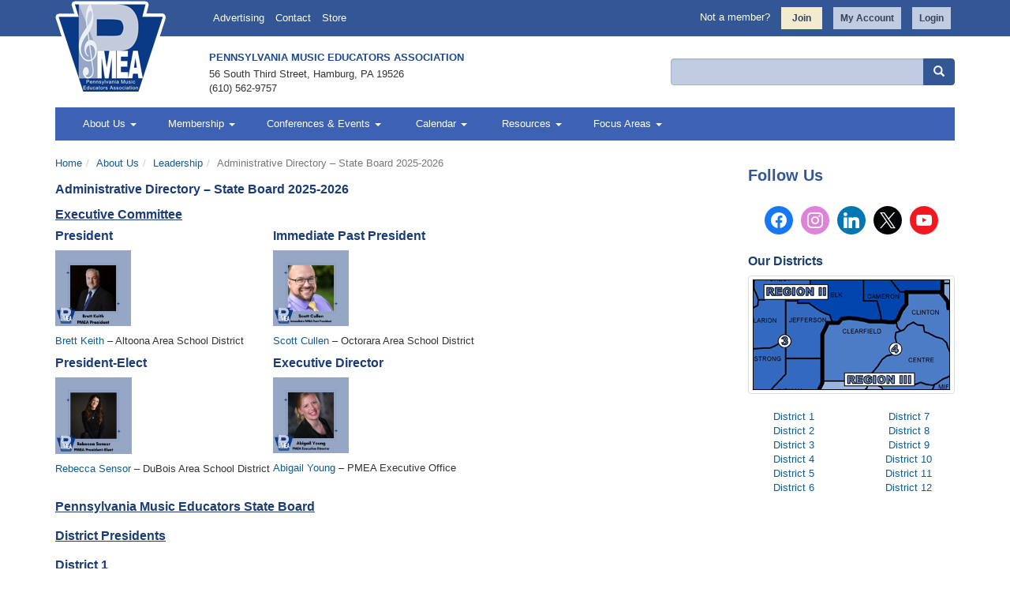

--- FILE ---
content_type: text/html; charset=UTF-8
request_url: https://www.pmea.net/about/leadership/executive-committee-and-state-board/
body_size: 10520
content:

<!DOCTYPE html>
<html lang="en-US">
<head>
	<meta charset="UTF-8">
	<meta name="viewport" content="width=device-width, initial-scale=1">
	<meta http-equiv="X-UA-Compatible" content="IE=edge, chrome=1">
	<!--[if lt IE 9]>
		<script type="text/javascript" src="https://www.pmea.net/wp-content/themes/affinity/js/html5.js"></script>
		<script type="text/javascript" src="https://www.pmea.net/wp-content/themes/affinity/js/respond.js"></script>
	<![endif]-->
	<title>Administrative Directory &#8211; State Board 2025-2026 &#8211; Pennsylvania Music Educators Association</title>
<meta name='robots' content='max-image-preview:large' />
<link rel='dns-prefetch' href='//code.jquery.com' />
<link rel='dns-prefetch' href='//maxcdn.bootstrapcdn.com' />
<link rel='dns-prefetch' href='//www.googletagmanager.com' />
<link rel="alternate" title="oEmbed (JSON)" type="application/json+oembed" href="https://www.pmea.net/wp-json/oembed/1.0/embed?url=https%3A%2F%2Fwww.pmea.net%2Fabout%2Fleadership%2Fexecutive-committee-and-state-board%2F" />
<link rel="alternate" title="oEmbed (XML)" type="text/xml+oembed" href="https://www.pmea.net/wp-json/oembed/1.0/embed?url=https%3A%2F%2Fwww.pmea.net%2Fabout%2Fleadership%2Fexecutive-committee-and-state-board%2F&#038;format=xml" />
<style id='wp-img-auto-sizes-contain-inline-css' type='text/css'>
img:is([sizes=auto i],[sizes^="auto," i]){contain-intrinsic-size:3000px 1500px}
/*# sourceURL=wp-img-auto-sizes-contain-inline-css */
</style>
<link rel='stylesheet' id='dashicons-css' href='https://www.pmea.net/wp-includes/css/dashicons.min.css' type='text/css' media='all' />
<style id='wp-emoji-styles-inline-css' type='text/css'>

	img.wp-smiley, img.emoji {
		display: inline !important;
		border: none !important;
		box-shadow: none !important;
		height: 1em !important;
		width: 1em !important;
		margin: 0 0.07em !important;
		vertical-align: -0.1em !important;
		background: none !important;
		padding: 0 !important;
	}
/*# sourceURL=wp-emoji-styles-inline-css */
</style>
<link rel='stylesheet' id='wp-block-library-css' href='https://www.pmea.net/wp-includes/css/dist/block-library/style.min.css' type='text/css' media='all' />
<style id='wp-block-paragraph-inline-css' type='text/css'>
.is-small-text{font-size:.875em}.is-regular-text{font-size:1em}.is-large-text{font-size:2.25em}.is-larger-text{font-size:3em}.has-drop-cap:not(:focus):first-letter{float:left;font-size:8.4em;font-style:normal;font-weight:100;line-height:.68;margin:.05em .1em 0 0;text-transform:uppercase}body.rtl .has-drop-cap:not(:focus):first-letter{float:none;margin-left:.1em}p.has-drop-cap.has-background{overflow:hidden}:root :where(p.has-background){padding:1.25em 2.375em}:where(p.has-text-color:not(.has-link-color)) a{color:inherit}p.has-text-align-left[style*="writing-mode:vertical-lr"],p.has-text-align-right[style*="writing-mode:vertical-rl"]{rotate:180deg}
/*# sourceURL=https://www.pmea.net/wp-includes/blocks/paragraph/style.min.css */
</style>
<link rel='stylesheet' id='wpzoom-social-icons-block-style-css' href='https://www.pmea.net/wp-content/plugins/social-icons-widget-by-wpzoom/block/dist/style-wpzoom-social-icons.css' type='text/css' media='all' />
<style id='global-styles-inline-css' type='text/css'>
:root{--wp--preset--aspect-ratio--square: 1;--wp--preset--aspect-ratio--4-3: 4/3;--wp--preset--aspect-ratio--3-4: 3/4;--wp--preset--aspect-ratio--3-2: 3/2;--wp--preset--aspect-ratio--2-3: 2/3;--wp--preset--aspect-ratio--16-9: 16/9;--wp--preset--aspect-ratio--9-16: 9/16;--wp--preset--color--black: #000000;--wp--preset--color--cyan-bluish-gray: #abb8c3;--wp--preset--color--white: #ffffff;--wp--preset--color--pale-pink: #f78da7;--wp--preset--color--vivid-red: #cf2e2e;--wp--preset--color--luminous-vivid-orange: #ff6900;--wp--preset--color--luminous-vivid-amber: #fcb900;--wp--preset--color--light-green-cyan: #7bdcb5;--wp--preset--color--vivid-green-cyan: #00d084;--wp--preset--color--pale-cyan-blue: #8ed1fc;--wp--preset--color--vivid-cyan-blue: #0693e3;--wp--preset--color--vivid-purple: #9b51e0;--wp--preset--gradient--vivid-cyan-blue-to-vivid-purple: linear-gradient(135deg,rgb(6,147,227) 0%,rgb(155,81,224) 100%);--wp--preset--gradient--light-green-cyan-to-vivid-green-cyan: linear-gradient(135deg,rgb(122,220,180) 0%,rgb(0,208,130) 100%);--wp--preset--gradient--luminous-vivid-amber-to-luminous-vivid-orange: linear-gradient(135deg,rgb(252,185,0) 0%,rgb(255,105,0) 100%);--wp--preset--gradient--luminous-vivid-orange-to-vivid-red: linear-gradient(135deg,rgb(255,105,0) 0%,rgb(207,46,46) 100%);--wp--preset--gradient--very-light-gray-to-cyan-bluish-gray: linear-gradient(135deg,rgb(238,238,238) 0%,rgb(169,184,195) 100%);--wp--preset--gradient--cool-to-warm-spectrum: linear-gradient(135deg,rgb(74,234,220) 0%,rgb(151,120,209) 20%,rgb(207,42,186) 40%,rgb(238,44,130) 60%,rgb(251,105,98) 80%,rgb(254,248,76) 100%);--wp--preset--gradient--blush-light-purple: linear-gradient(135deg,rgb(255,206,236) 0%,rgb(152,150,240) 100%);--wp--preset--gradient--blush-bordeaux: linear-gradient(135deg,rgb(254,205,165) 0%,rgb(254,45,45) 50%,rgb(107,0,62) 100%);--wp--preset--gradient--luminous-dusk: linear-gradient(135deg,rgb(255,203,112) 0%,rgb(199,81,192) 50%,rgb(65,88,208) 100%);--wp--preset--gradient--pale-ocean: linear-gradient(135deg,rgb(255,245,203) 0%,rgb(182,227,212) 50%,rgb(51,167,181) 100%);--wp--preset--gradient--electric-grass: linear-gradient(135deg,rgb(202,248,128) 0%,rgb(113,206,126) 100%);--wp--preset--gradient--midnight: linear-gradient(135deg,rgb(2,3,129) 0%,rgb(40,116,252) 100%);--wp--preset--font-size--small: 13px;--wp--preset--font-size--medium: 20px;--wp--preset--font-size--large: 36px;--wp--preset--font-size--x-large: 42px;--wp--preset--spacing--20: 0.44rem;--wp--preset--spacing--30: 0.67rem;--wp--preset--spacing--40: 1rem;--wp--preset--spacing--50: 1.5rem;--wp--preset--spacing--60: 2.25rem;--wp--preset--spacing--70: 3.38rem;--wp--preset--spacing--80: 5.06rem;--wp--preset--shadow--natural: 6px 6px 9px rgba(0, 0, 0, 0.2);--wp--preset--shadow--deep: 12px 12px 50px rgba(0, 0, 0, 0.4);--wp--preset--shadow--sharp: 6px 6px 0px rgba(0, 0, 0, 0.2);--wp--preset--shadow--outlined: 6px 6px 0px -3px rgb(255, 255, 255), 6px 6px rgb(0, 0, 0);--wp--preset--shadow--crisp: 6px 6px 0px rgb(0, 0, 0);}:where(.is-layout-flex){gap: 0.5em;}:where(.is-layout-grid){gap: 0.5em;}body .is-layout-flex{display: flex;}.is-layout-flex{flex-wrap: wrap;align-items: center;}.is-layout-flex > :is(*, div){margin: 0;}body .is-layout-grid{display: grid;}.is-layout-grid > :is(*, div){margin: 0;}:where(.wp-block-columns.is-layout-flex){gap: 2em;}:where(.wp-block-columns.is-layout-grid){gap: 2em;}:where(.wp-block-post-template.is-layout-flex){gap: 1.25em;}:where(.wp-block-post-template.is-layout-grid){gap: 1.25em;}.has-black-color{color: var(--wp--preset--color--black) !important;}.has-cyan-bluish-gray-color{color: var(--wp--preset--color--cyan-bluish-gray) !important;}.has-white-color{color: var(--wp--preset--color--white) !important;}.has-pale-pink-color{color: var(--wp--preset--color--pale-pink) !important;}.has-vivid-red-color{color: var(--wp--preset--color--vivid-red) !important;}.has-luminous-vivid-orange-color{color: var(--wp--preset--color--luminous-vivid-orange) !important;}.has-luminous-vivid-amber-color{color: var(--wp--preset--color--luminous-vivid-amber) !important;}.has-light-green-cyan-color{color: var(--wp--preset--color--light-green-cyan) !important;}.has-vivid-green-cyan-color{color: var(--wp--preset--color--vivid-green-cyan) !important;}.has-pale-cyan-blue-color{color: var(--wp--preset--color--pale-cyan-blue) !important;}.has-vivid-cyan-blue-color{color: var(--wp--preset--color--vivid-cyan-blue) !important;}.has-vivid-purple-color{color: var(--wp--preset--color--vivid-purple) !important;}.has-black-background-color{background-color: var(--wp--preset--color--black) !important;}.has-cyan-bluish-gray-background-color{background-color: var(--wp--preset--color--cyan-bluish-gray) !important;}.has-white-background-color{background-color: var(--wp--preset--color--white) !important;}.has-pale-pink-background-color{background-color: var(--wp--preset--color--pale-pink) !important;}.has-vivid-red-background-color{background-color: var(--wp--preset--color--vivid-red) !important;}.has-luminous-vivid-orange-background-color{background-color: var(--wp--preset--color--luminous-vivid-orange) !important;}.has-luminous-vivid-amber-background-color{background-color: var(--wp--preset--color--luminous-vivid-amber) !important;}.has-light-green-cyan-background-color{background-color: var(--wp--preset--color--light-green-cyan) !important;}.has-vivid-green-cyan-background-color{background-color: var(--wp--preset--color--vivid-green-cyan) !important;}.has-pale-cyan-blue-background-color{background-color: var(--wp--preset--color--pale-cyan-blue) !important;}.has-vivid-cyan-blue-background-color{background-color: var(--wp--preset--color--vivid-cyan-blue) !important;}.has-vivid-purple-background-color{background-color: var(--wp--preset--color--vivid-purple) !important;}.has-black-border-color{border-color: var(--wp--preset--color--black) !important;}.has-cyan-bluish-gray-border-color{border-color: var(--wp--preset--color--cyan-bluish-gray) !important;}.has-white-border-color{border-color: var(--wp--preset--color--white) !important;}.has-pale-pink-border-color{border-color: var(--wp--preset--color--pale-pink) !important;}.has-vivid-red-border-color{border-color: var(--wp--preset--color--vivid-red) !important;}.has-luminous-vivid-orange-border-color{border-color: var(--wp--preset--color--luminous-vivid-orange) !important;}.has-luminous-vivid-amber-border-color{border-color: var(--wp--preset--color--luminous-vivid-amber) !important;}.has-light-green-cyan-border-color{border-color: var(--wp--preset--color--light-green-cyan) !important;}.has-vivid-green-cyan-border-color{border-color: var(--wp--preset--color--vivid-green-cyan) !important;}.has-pale-cyan-blue-border-color{border-color: var(--wp--preset--color--pale-cyan-blue) !important;}.has-vivid-cyan-blue-border-color{border-color: var(--wp--preset--color--vivid-cyan-blue) !important;}.has-vivid-purple-border-color{border-color: var(--wp--preset--color--vivid-purple) !important;}.has-vivid-cyan-blue-to-vivid-purple-gradient-background{background: var(--wp--preset--gradient--vivid-cyan-blue-to-vivid-purple) !important;}.has-light-green-cyan-to-vivid-green-cyan-gradient-background{background: var(--wp--preset--gradient--light-green-cyan-to-vivid-green-cyan) !important;}.has-luminous-vivid-amber-to-luminous-vivid-orange-gradient-background{background: var(--wp--preset--gradient--luminous-vivid-amber-to-luminous-vivid-orange) !important;}.has-luminous-vivid-orange-to-vivid-red-gradient-background{background: var(--wp--preset--gradient--luminous-vivid-orange-to-vivid-red) !important;}.has-very-light-gray-to-cyan-bluish-gray-gradient-background{background: var(--wp--preset--gradient--very-light-gray-to-cyan-bluish-gray) !important;}.has-cool-to-warm-spectrum-gradient-background{background: var(--wp--preset--gradient--cool-to-warm-spectrum) !important;}.has-blush-light-purple-gradient-background{background: var(--wp--preset--gradient--blush-light-purple) !important;}.has-blush-bordeaux-gradient-background{background: var(--wp--preset--gradient--blush-bordeaux) !important;}.has-luminous-dusk-gradient-background{background: var(--wp--preset--gradient--luminous-dusk) !important;}.has-pale-ocean-gradient-background{background: var(--wp--preset--gradient--pale-ocean) !important;}.has-electric-grass-gradient-background{background: var(--wp--preset--gradient--electric-grass) !important;}.has-midnight-gradient-background{background: var(--wp--preset--gradient--midnight) !important;}.has-small-font-size{font-size: var(--wp--preset--font-size--small) !important;}.has-medium-font-size{font-size: var(--wp--preset--font-size--medium) !important;}.has-large-font-size{font-size: var(--wp--preset--font-size--large) !important;}.has-x-large-font-size{font-size: var(--wp--preset--font-size--x-large) !important;}
/*# sourceURL=global-styles-inline-css */
</style>

<style id='classic-theme-styles-inline-css' type='text/css'>
/*! This file is auto-generated */
.wp-block-button__link{color:#fff;background-color:#32373c;border-radius:9999px;box-shadow:none;text-decoration:none;padding:calc(.667em + 2px) calc(1.333em + 2px);font-size:1.125em}.wp-block-file__button{background:#32373c;color:#fff;text-decoration:none}
/*# sourceURL=/wp-includes/css/classic-themes.min.css */
</style>
<link rel='stylesheet' id='wpzoom-social-icons-academicons-css' href='https://www.pmea.net/wp-content/plugins/social-icons-widget-by-wpzoom/assets/css/academicons.min.css' type='text/css' media='all' />
<link rel='stylesheet' id='wpzoom-social-icons-socicon-css' href='https://www.pmea.net/wp-content/plugins/social-icons-widget-by-wpzoom/assets/css/wpzoom-socicon.css' type='text/css' media='all' />
<link rel='stylesheet' id='wpzoom-social-icons-font-awesome-5-css' href='https://www.pmea.net/wp-content/plugins/social-icons-widget-by-wpzoom/assets/css/font-awesome-5.min.css' type='text/css' media='all' />
<link rel='stylesheet' id='wpzoom-social-icons-genericons-css' href='https://www.pmea.net/wp-content/plugins/social-icons-widget-by-wpzoom/assets/css/genericons.css' type='text/css' media='all' />
<link rel='stylesheet' id='acx_smw_widget_style-css' href='https://www.pmea.net/wp-content/plugins/acurax-social-media-widget/css/style.css?v=3.3' type='text/css' media='all' />
<link rel='stylesheet' id='plyr-css-css' href='https://www.pmea.net/wp-content/plugins/easy-video-player/lib/plyr.css' type='text/css' media='all' />
<link rel='stylesheet' id='social-widget-css' href='https://www.pmea.net/wp-content/plugins/social-media-widget/social_widget.css' type='text/css' media='all' />
<link rel='stylesheet' id='bootstrap-css' href='//maxcdn.bootstrapcdn.com/bootstrap/3.3.6/css/bootstrap.min.css' type='text/css' media='all' />
<link rel='stylesheet' id='affinity-css' href='https://www.pmea.net/wp-content/themes/affinity/style.css' type='text/css' media='all' />
<link rel='stylesheet' id='style-css' href='https://www.pmea.net/wp-content/themes/pmea-responsive/style.css' type='text/css' media='all' />
<link rel='stylesheet' id='gforms_formsmain_css-css' href='https://www.pmea.net/wp-content/plugins/gravityforms/legacy/css/formsmain.min.css' type='text/css' media='all' />
<link rel='stylesheet' id='affinity-gforms-css' href='https://www.pmea.net/wp-content/themes/affinity/css/gravityforms.css' type='text/css' media='all' />
<link rel='stylesheet' id='wpzoom-social-icons-font-awesome-3-css' href='https://www.pmea.net/wp-content/plugins/social-icons-widget-by-wpzoom/assets/css/font-awesome-3.min.css' type='text/css' media='all' />
<link rel='stylesheet' id='wpzoom-social-icons-styles-css' href='https://www.pmea.net/wp-content/plugins/social-icons-widget-by-wpzoom/assets/css/wpzoom-social-icons-styles.css' type='text/css' media='all' />
<link rel='preload' as='font'  id='wpzoom-social-icons-font-academicons-woff2-css' href='https://www.pmea.net/wp-content/plugins/social-icons-widget-by-wpzoom/assets/font/academicons.woff2?v=1.9.2'  type='font/woff2' crossorigin />
<link rel='preload' as='font'  id='wpzoom-social-icons-font-fontawesome-3-woff2-css' href='https://www.pmea.net/wp-content/plugins/social-icons-widget-by-wpzoom/assets/font/fontawesome-webfont.woff2?v=4.7.0'  type='font/woff2' crossorigin />
<link rel='preload' as='font'  id='wpzoom-social-icons-font-fontawesome-5-brands-woff2-css' href='https://www.pmea.net/wp-content/plugins/social-icons-widget-by-wpzoom/assets/font/fa-brands-400.woff2'  type='font/woff2' crossorigin />
<link rel='preload' as='font'  id='wpzoom-social-icons-font-fontawesome-5-regular-woff2-css' href='https://www.pmea.net/wp-content/plugins/social-icons-widget-by-wpzoom/assets/font/fa-regular-400.woff2'  type='font/woff2' crossorigin />
<link rel='preload' as='font'  id='wpzoom-social-icons-font-fontawesome-5-solid-woff2-css' href='https://www.pmea.net/wp-content/plugins/social-icons-widget-by-wpzoom/assets/font/fa-solid-900.woff2'  type='font/woff2' crossorigin />
<link rel='preload' as='font'  id='wpzoom-social-icons-font-genericons-woff-css' href='https://www.pmea.net/wp-content/plugins/social-icons-widget-by-wpzoom/assets/font/Genericons.woff'  type='font/woff' crossorigin />
<link rel='preload' as='font'  id='wpzoom-social-icons-font-socicon-woff2-css' href='https://www.pmea.net/wp-content/plugins/social-icons-widget-by-wpzoom/assets/font/socicon.woff2?v=4.5.4'  type='font/woff2' crossorigin />
<script type="text/javascript" src="//code.jquery.com/jquery-1.12.4.min.js" id="jquery-js"></script>
<script type="text/javascript" id="plyr-js-js-extra">
/* <![CDATA[ */
var easy_video_player = {"plyr_iconUrl":"https://www.pmea.net/wp-content/plugins/easy-video-player/lib/plyr.svg","plyr_blankVideo":"https://www.pmea.net/wp-content/plugins/easy-video-player/lib/blank.mp4"};
//# sourceURL=plyr-js-js-extra
/* ]]> */
</script>
<script type="text/javascript" src="https://www.pmea.net/wp-content/plugins/easy-video-player/lib/plyr.js" id="plyr-js-js"></script>
<script type="text/javascript" src="//maxcdn.bootstrapcdn.com/bootstrap/3.3.6/js/bootstrap.min.js" id="bootstrap-js"></script>

<!-- Google tag (gtag.js) snippet added by Site Kit -->
<!-- Google Analytics snippet added by Site Kit -->
<script type="text/javascript" src="https://www.googletagmanager.com/gtag/js?id=G-Z0TJD78YMV" id="google_gtagjs-js" async></script>
<script type="text/javascript" id="google_gtagjs-js-after">
/* <![CDATA[ */
window.dataLayer = window.dataLayer || [];function gtag(){dataLayer.push(arguments);}
gtag("set","linker",{"domains":["www.pmea.net"]});
gtag("js", new Date());
gtag("set", "developer_id.dZTNiMT", true);
gtag("config", "G-Z0TJD78YMV");
//# sourceURL=google_gtagjs-js-after
/* ]]> */
</script>
<link rel="https://api.w.org/" href="https://www.pmea.net/wp-json/" /><link rel="alternate" title="JSON" type="application/json" href="https://www.pmea.net/wp-json/wp/v2/pages/879" /><link rel="EditURI" type="application/rsd+xml" title="RSD" href="https://www.pmea.net/xmlrpc.php?rsd" />
<meta name="generator" content="WordPress 6.9" />
<link rel="canonical" href="https://www.pmea.net/about/leadership/executive-committee-and-state-board/" />
<link rel='shortlink' href='https://www.pmea.net/?p=879' />



<!-- Starting Styles For Social Media Icon From Acurax International www.acurax.com -->
<style type='text/css'>
#acx_social_widget img 
{
width: 32px; 
}
#acx_social_widget 
{
min-width:0px; 
position: static; 
}
</style>
<!-- Ending Styles For Social Media Icon From Acurax International www.acurax.com -->



<meta name="generator" content="Site Kit by Google 1.170.0" /><meta name="tec-api-version" content="v1"><meta name="tec-api-origin" content="https://www.pmea.net"><link rel="alternate" href="https://www.pmea.net/wp-json/tribe/events/v1/" /><link rel="icon" href="https://www.pmea.net/wp-content/uploads/2020/12/cropped-favicon-32x32.png" sizes="32x32" />
<link rel="icon" href="https://www.pmea.net/wp-content/uploads/2020/12/cropped-favicon-192x192.png" sizes="192x192" />
<link rel="apple-touch-icon" href="https://www.pmea.net/wp-content/uploads/2020/12/cropped-favicon-180x180.png" />
<meta name="msapplication-TileImage" content="https://www.pmea.net/wp-content/uploads/2020/12/cropped-favicon-270x270.png" />
<!-- ## NXS/OG ## --><!-- ## NXSOGTAGS ## --><!-- ## NXS/OG ## -->
</head>

<body class="wp-singular page-template-default page page-id-879 page-child parent-pageid-235 wp-theme-affinity wp-child-theme-pmea-responsive tribe-no-js">

<a class="sr-only" href="#content">Skip to main content</a>

<div class="site-wrapper">
	<header class="site-header" role="banner">
		<div class="utilitybar">
			<div class="container">
				<div class="row">
					<div class="col-md-2"></div>
					<div class="col-md-4 text-right text-left-xs text-left-md text-left-lg">
						<ul class="list-inline list-menu"><li class="menu-item-579"><a href="https://www.pmea.net/pmea-news-advertising-information/" title="Advertising">Advertising</a></li>
<li class="menu-item-585"><a href="https://www.pmea.net/about/contact/" title="Contact">Contact</a></li>
<li class="menu-item-26063"><a href="https://www.pmea.net/shop/" title="Store">Store</a></li>
</ul>					</div>
					<div class="col-md-6 text-right text-left-xs">
													<ul class="list-inline list-login">
								<li class="hidden-xs hidden-sm">Not a member?</li>
								<li><a href="https://portal.pmea.net/join" class="btn btn-default btn-sm btn-join">Join</a></li>
								<li><a href="https://portal.pmea.net/my-account" class="btn btn-default btn-sm">My Account</a></li>
								<li><a href="https://www.pmea.net/wp-login.php?redirect_to=https%3A%2F%2Fwww.pmea.net" class="btn btn-default btn-sm">Login</a></li>
							</ul>
											</div>
				</div>
			</div>
		</div>
		<div class="container">
			<div class="site-info text-center-xs">
				<div class="row">
					<div class="col-sm-3 col-md-2">
						<a href="https://www.pmea.net/" class="site-logo">
							<img src="https://www.pmea.net/wp-content/themes/pmea-responsive/images/logo.png" alt="Pennsylvania Music Educators Association">
						</a>
					</div>
					<div class="col-sm-5 col-md-6">
						<h1 class="site-title">Pennsylvania Music Educators Association</h1>
						<address>56 South Third Street, Hamburg, PA 19526 <br /> (610) 562-9757</address>
					</div>
					<div class="col-sm-4">
						
<form role="search" method="get" class="search-form" action="https://www.pmea.net/">
	<label class="sr-only" for="search">Search for:</label>
	<div class="input-group">
		<input type="search" id="search" class="form-control" value="" name="s">
		<span class="input-group-btn">
			<button type="submit" class="btn btn-primary">
				<span class="glyphicon glyphicon-search"></span>
			</button>
		</span>
	</div>
</form>
					</div>
				</div>
			</div>
			<nav class="navbar" role="navigation">
				<div class="navbar-header">
					<button type="button" class="navbar-toggle collapsed" data-toggle="collapse" data-target="#menu" aria-expanded="false">
						<span class="sr-only">Toggle Menu</span>
						<span class="icon-bar"></span>
						<span class="icon-bar"></span>
						<span class="icon-bar"></span>
					</button>
				</div>
				<div class="collapse navbar-collapse" id="menu">
					<ul class="nav navbar-nav"><li class="menu-item-593 dropdown"><a href="https://www.pmea.net/about/" title="About Us" data-toggle="dropdown" class="dropdown-toggle">About Us <span class="caret"></span></a>
<ul class="dropdown-menu">
	<li class="menu-item-594 dropdown"><a href="https://www.pmea.net/about/" title="Who Are We?">Who Are We?</a>
	<ul class="dropdown-menu">
		<li class="menu-item-1085"><a href="https://www.pmea.net/about/history/" title="History">History</a></li>
	</ul>
</li>
	<li class="menu-item-33676"><a href="https://www.pmea.net/give/" title="Donate to PMEA">Donate to PMEA</a></li>
	<li class="menu-item-595"><a href="https://www.pmea.net/about/districts/" title="Our Districts">Our Districts</a></li>
	<li class="menu-item-598"><a href="https://www.pmea.net/about/leadership/" title="Leadership">Leadership</a></li>
	<li class="menu-item-597"><a href="https://www.pmea.net/about/contact/" title="Contact">Contact</a></li>
</ul>
</li>
<li class="menu-item-600 dropdown"><a href="https://www.pmea.net/membership-information/" title="Membership" data-toggle="dropdown" class="dropdown-toggle">Membership <span class="caret"></span></a>
<ul class="dropdown-menu">
	<li class="menu-item-601"><a href="https://www.pmea.net/membership-information/" title="Membership Information">Membership Information</a></li>
	<li class="menu-item-37092"><a href="https://portal.pmea.net/i4a/pages/index.cfm?pageID=3268" title="Member Directory (Login Required)">Member Directory (Login Required)</a></li>
	<li class="menu-item-602"><a href="https://www.pmea.net/corporate-sponsor-information/" title="Corporate Sponsor Information">Corporate Sponsor Information</a></li>
	<li class="menu-item-30095"><a href="https://www.pmea.net/pmea-corporate-sponsors/" title="Current PMEA Corporate Sponsors">Current PMEA Corporate Sponsors</a></li>
</ul>
</li>
<li class="menu-item-791 dropdown"><a href="http://www.pmea.net/events/category/conferences-events/upcoming/" title="Conferences &amp; Events" data-toggle="dropdown" class="dropdown-toggle">Conferences &#038; Events <span class="caret"></span></a>
<ul class="dropdown-menu">
	<li class="menu-item-808"><a href="https://www.pmea.net/pmeaall-stateinformation/" title="All-State Information">All-State Information</a></li>
	<li class="menu-item-25951 dropdown"><a href="https://www.pmea.net/pmea-annual-in-service-conference/" title="Annual In-Service Conference">Annual In-Service Conference</a>
	<ul class="dropdown-menu">
		<li class="menu-item-35300"><a href="https://www.pmea.net/exhibitor-information/" title="Exhibitor Information">Exhibitor Information</a></li>
	</ul>
</li>
	<li class="menu-item-9275"><a href="https://www.pmea.net/community-happenings/" title="Community Happenings">Community Happenings</a></li>
	<li class="menu-item-10352"><a href="https://www.pmea.net/pmea-composition-program/" title="Composition Program">Composition Program</a></li>
	<li class="menu-item-31624"><a href="https://www.pmea.net/crescendo/" title="Crescendo Student Conference">Crescendo Student Conference</a></li>
	<li class="menu-item-1858 dropdown"><a href="https://www.pmea.net/festivals/" title="Fest &#038; Festival Information">Fest &#038; Festival Information</a>
	<ul class="dropdown-menu">
		<li class="menu-item-1857"><a href="https://www.pmea.net/festivals/repertoire-lists/" title="Festival Repertoire Lists">Festival Repertoire Lists</a></li>
	</ul>
</li>
	<li class="menu-item-8776"><a href="https://www.pmea.net/future-music-educators-honors-symposium/" title="Future Music Educators Honors Symposium">Future Music Educators Honors Symposium</a></li>
	<li class="menu-item-37963"><a href="https://www.pmea.net/summit/" title="Leadership Summit">Leadership Summit</a></li>
	<li class="menu-item-3286"><a href="https://www.pmea.net/leadershipacademy/" title="Leadership Academy">Leadership Academy</a></li>
	<li class="menu-item-35799"><a href="https://www.pmea.net/modernband/" title="Modern Band">Modern Band</a></li>
	<li class="menu-item-940"><a href="https://www.pmea.net/music-in-our-schools-month/" title="Music In Our Schools Month 2026"><span class="glyphicon Music In Our Schools Month"></span>&nbsp;Music In Our Schools Month 2026</a></li>
	<li class="menu-item-37990"><a href="https://www.pmea.net/industrysummit/" title="Music Industry Summit">Music Industry Summit</a></li>
	<li class="menu-item-806"><a href="https://www.pmea.net/adjudication/" title="Music Performance Assessments">Music Performance Assessments</a></li>
</ul>
</li>
<li class="menu-item-786 dropdown"><a href="http://www.pmea.net/events" title="Calendar" data-toggle="dropdown" class="dropdown-toggle"><span class="glyphicon Calendar"></span>&nbsp;Calendar <span class="caret"></span></a>
<ul class="dropdown-menu">
	<li class="menu-item-36713"><a href="https://portal.pmea.net/i4a/calendar/index.cfm?userHome=true" title="PMEA Calendar">PMEA Calendar</a></li>
	<li class="menu-item-36703"><a href="https://www.pmea.net/wp-content/uploads/2025/08/PMEA-Long-Range-Calendar-2025-35.pdf" title="PMEA Long Range Calendar">PMEA Long Range Calendar</a></li>
</ul>
</li>
<li class="menu-item-606 dropdown"><a href="https://www.pmea.net/resources/" title="Resources" data-toggle="dropdown" class="dropdown-toggle"><span class="glyphicon Resources"></span>&nbsp;Resources <span class="caret"></span></a>
<ul class="dropdown-menu">
	<li class="menu-item-4604"><a href="https://www.pmea.net/act-48-information/" title="Act 48 Information">Act 48 Information</a></li>
	<li class="menu-item-37267"><a href="https://www.pmea.net/artseddata/" title="Arts Education Data Project">Arts Education Data Project</a></li>
	<li class="menu-item-614 dropdown"><a href="https://www.pmea.net/pennsylvania-music-standards/" title="Curriculum/Standards Information">Curriculum/Standards Information</a>
	<ul class="dropdown-menu">
		<li class="menu-item-14498"><a href="https://www.pmea.net/pmea-model-curriculum/" title="PMEA Interactive Model Curriculum Framework">PMEA Interactive Model Curriculum Framework</a></li>
	</ul>
</li>
	<li class="menu-item-40019"><a href="https://www.pmea.net/futuremaestros/" title="Future Maestros Award Program">Future Maestros Award Program</a></li>
	<li class="menu-item-611 dropdown"><a href="https://www.pmea.net/job-board/" title="Job Board"><span class="glyphicon Job Board"></span>&nbsp;Job Board</a>
	<ul class="dropdown-menu">
		<li class="menu-item-9922"><a href="https://www.pmea.net/job-board/pmeas-educational-entities-map/" title="PMEA&#039;s Educational Entities Map">PMEA&#8217;s Educational Entities Map</a></li>
	</ul>
</li>
	<li class="menu-item-33526"><a href="https://www.pmea.net/lendinglibrary/" title="Lending Library">Lending Library</a></li>
	<li class="menu-item-1178"><a href="https://www.pmea.net/pde/" title="PDE Information"><span class="glyphicon Pennsylvania Department of Education Information"></span>&nbsp;PDE Information</a></li>
	<li class="menu-item-6141"><a href="https://www.pmea.net/pmea-news/" title="PMEA News">PMEA News</a></li>
	<li class="menu-item-613"><a href="https://www.pmea.net/scholarships-and-awards/" title="Scholarships &#038; Awards"><span class="glyphicon Scholarships &#038; Awards"></span>&nbsp;Scholarships &#038; Awards</a></li>
	<li class="menu-item-30893"><a href="https://www.pmea.net/takenote/" title="Take Note Podcast">Take Note Podcast</a></li>
	<li class="menu-item-29562"><a href="https://www.pmea.net/teachingresources/" title="Teaching Resources">Teaching Resources</a></li>
</ul>
</li>
<li class="menu-item-25993 dropdown"><a href="https://www.pmea.net/focus-areas/" title="Focus Areas" data-toggle="dropdown" class="dropdown-toggle">Focus Areas <span class="caret"></span></a>
<ul class="dropdown-menu">
	<li class="menu-item-30722"><a href="https://advocacy.pmea.net" title="Advocacy">Advocacy</a></li>
	<li class="menu-item-7806"><a href="https://www.pmea.net/early-childhood/" title="Early Childhood">Early Childhood</a></li>
	<li class="menu-item-943"><a href="https://www.pmea.net/studentswithspecialneeds/" title="Educating Students with Special Needs (ESSN)"><span class="glyphicon Special Learners"></span>&nbsp;Educating Students with Special Needs (ESSN)</a></li>
	<li class="menu-item-2534"><a href="https://www.pmea.net/higher-educationsmte/" title="Higher Education/SMTE"><span class="glyphicon Higher Education/Society for Music Teacher Education"></span>&nbsp;Higher Education/SMTE</a></li>
	<li class="menu-item-939"><a href="https://www.pmea.net/mentor-program/" title="Mentor Program"><span class="glyphicon Mentor Program"></span>&nbsp;Mentor Program</a></li>
	<li class="menu-item-615"><a href="https://www.pmea.net/pcmea/" title="PCMEA"><span class="glyphicon Pennsylvania Collegiate Music Educators Association"></span>&nbsp;PCMEA</a></li>
	<li class="menu-item-941 dropdown"><a href="https://www.pmea.net/research/" title="Research"><span class="glyphicon Research"></span>&nbsp;Research</a>
	<ul class="dropdown-menu">
		<li class="menu-item-942"><a href="https://www.pmea.net/research/currentresearch/" title="Current Research"><span class="glyphicon Current Research "></span>&nbsp;Current Research</a></li>
	</ul>
</li>
	<li class="menu-item-6444 dropdown"><a href="https://www.pmea.net/retired-members/" title="Retired Members">Retired Members</a>
	<ul class="dropdown-menu">
		<li class="menu-item-37093"><a href="https://portal.pmea.net/i4a/pages/index.cfm?pageID=3292" title="Retired Resource Registry (Login Required)">Retired Resource Registry (Login Required)</a></li>
	</ul>
</li>
	<li class="menu-item-15587"><a href="https://www.pmea.net/council-for-ttrr/" title="Teacher Training, Recruitment and Retention">Teacher Training, Recruitment and Retention</a></li>
	<li class="menu-item-7775"><a href="https://www.pmea.net/tri-m/" title="Tri-M"><span class="glyphicon Tri-M"></span>&nbsp;Tri-M</a></li>
</ul>
</li>
</ul>				</div>
			</nav>
		</div>
	</header>
	<div id="content" class="site-content">
		<div class="container">

<div class="row">
	<div id="primary" class="col-md-9" role="main">
		<ul class="breadcrumb"><li><a href="https://www.pmea.net" title="Home">Home</a></li><li><a href="https://www.pmea.net/about/" title="About Us">About Us</a></li><li><a href="https://www.pmea.net/about/leadership/" title="Leadership">Leadership</a></li><li class="active">Administrative Directory &#8211; State Board 2025-2026</li></ul>		
<article id="post-879" class="post-879 page type-page status-publish hentry entry-page">
	<header class="entry-header">
		<h1 class="entry-title">Administrative Directory &#8211; State Board 2025-2026</h1>	</header>
	<div class="entry-content">
		<h1><span style="text-decoration: underline;">Executive Committee</span></h1>
<table cellspacing="5" cellpadding="0">
<tbody>
<tr>
<td>
<h2>President</h2>
<p><a href="https://www.pmea.net/about/leadership/brett-keith/"><img decoding="async" class="alignnone  wp-image-38173" src="https://www.pmea.net/wp-content/uploads/2024/07/Brett-300x300.png" alt="" width="96" height="96" srcset="https://www.pmea.net/wp-content/uploads/2024/07/Brett-300x300.png 300w, https://www.pmea.net/wp-content/uploads/2024/07/Brett-700x700.png 700w, https://www.pmea.net/wp-content/uploads/2024/07/Brett-75x75.png 75w, https://www.pmea.net/wp-content/uploads/2024/07/Brett-768x768.png 768w, https://www.pmea.net/wp-content/uploads/2024/07/Brett.png 1080w" sizes="(max-width: 96px) 100vw, 96px" /></a></p>
<p><a href="https://www.pmea.net/about/leadership/brett-keith/">Brett Keith</a> &#8211; Altoona Area School District</p>
</td>
<td>
<h2> </h2>
</td>
<td>
<h2>Immediate Past President</h2>
<p><a href="https://www.pmea.net/about/leadership/scott-cullen/"><img decoding="async" class="alignnone  wp-image-38174" src="https://www.pmea.net/wp-content/uploads/2024/07/Scott-300x300.png" alt="" width="96" height="96" srcset="https://www.pmea.net/wp-content/uploads/2024/07/Scott-300x300.png 300w, https://www.pmea.net/wp-content/uploads/2024/07/Scott-700x700.png 700w, https://www.pmea.net/wp-content/uploads/2024/07/Scott-75x75.png 75w, https://www.pmea.net/wp-content/uploads/2024/07/Scott-768x768.png 768w, https://www.pmea.net/wp-content/uploads/2024/07/Scott.png 1080w" sizes="(max-width: 96px) 100vw, 96px" /></a></p>
<p><a href="https://www.pmea.net/about/leadership/scott-cullen/">Scott Cullen</a> – Octorara Area School District</p>
</td>
</tr>
<tr>
<td>
<h2>President-Elect</h2>
<p><a href="https://www.pmea.net/about/leadership/rebecca-sensor/"><img decoding="async" class="alignnone  wp-image-38162" src="https://www.pmea.net/wp-content/uploads/2024/06/Sensor-300x300.png" alt="" width="97" height="97" srcset="https://www.pmea.net/wp-content/uploads/2024/06/Sensor-300x300.png 300w, https://www.pmea.net/wp-content/uploads/2024/06/Sensor-700x700.png 700w, https://www.pmea.net/wp-content/uploads/2024/06/Sensor-75x75.png 75w, https://www.pmea.net/wp-content/uploads/2024/06/Sensor-768x768.png 768w, https://www.pmea.net/wp-content/uploads/2024/06/Sensor.png 1080w" sizes="(max-width: 97px) 100vw, 97px" /></a></p>
<p><a href="https://www.pmea.net/about/leadership/rebecca-sensor/">Rebecca Sensor</a> &#8211; DuBois Area School District</p>
</td>
<td>
<h2> </h2>
</td>
<td>
<h2>Executive Director</h2>
<p><a href="https://www.pmea.net/about/leadership/abigail-young/"><img loading="lazy" decoding="async" class="alignnone  wp-image-38175" src="https://www.pmea.net/wp-content/uploads/2024/07/Abi-300x300.png" alt="" width="96" height="96" srcset="https://www.pmea.net/wp-content/uploads/2024/07/Abi-300x300.png 300w, https://www.pmea.net/wp-content/uploads/2024/07/Abi-700x700.png 700w, https://www.pmea.net/wp-content/uploads/2024/07/Abi-75x75.png 75w, https://www.pmea.net/wp-content/uploads/2024/07/Abi-768x768.png 768w, https://www.pmea.net/wp-content/uploads/2024/07/Abi.png 1080w" sizes="auto, (max-width: 96px) 100vw, 96px" /></a></p>
<p><a href="https://www.pmea.net/about/leadership/abigail-young/" rel="noopener noreferrer">Abigail Young</a> &#8211; PMEA Executive Office</p>
</td>
</tr>
</tbody>
</table>
<h1><span style="text-decoration: underline;">Pennsylvania Music Educators </span><span style="text-decoration: underline;">State Board</span></h1>
<h2><span style="text-decoration: underline;">District Presidents</span></h2>
<h2>District 1</h2>
<p><a href="https://www.pmea.net/about/contact/contact-state-board/">Lucas Beaver</a> &#8211; North Hills School District</p>
<h2>District 2</h2>
<p><a href="https://www.pmea.net/about/contact/contact-state-board/">David Tatar </a>&#8211; Fort LeBoeuf School District</p>
<h2>District 3</h2>
<p><a href="https://www.pmea.net/about/contact/contact-state-board/">Paul Rode</a> &#8211; Penns Manor School District</p>
<h2>District 4</h2>
<p><a href="https://www.pmea.net/about/contact/contact-state-board/">Jordan Canner</a> &#8211; Huntingdon Area School District</p>
<h2>District 5</h2>
<p><a href="https://www.pmea.net/about/contact/contact-state-board/">Chad Toporski</a> &#8211; Quaker Valley School District</p>
<h2>District 6</h2>
<p><a href="https://www.pmea.net/about/contact/contact-state-board/">Alex Swackhamer</a> &#8211; Tussey Mountain School District</p>
<h2>District 7</h2>
<p><a href="https://www.pmea.net/about/contact/contact-state-board/">Scott Muenz</a> &#8211; Cornwall-Lebanon School District</p>
<h2>District 8</h2>
<p><a href="https://www.pmea.net/about/contact/contact-state-board/">Laura Garside</a> &#8211; Danville Area School District</p>
<h2>District 9</h2>
<p><a href="https://www.pmea.net/about/contact/contact-state-board/">Thomas Bassett</a> &#8211; Dallas School District</p>
<h2>District 10</h2>
<p><a href="https://www.pmea.net/about/contact/contact-state-board/">Lorraine Selke</a> &#8211; Exeter Township School District</p>
<h2>District 11</h2>
<p><a href="https://www.pmea.net/about/contact/contact-state-board/">Aaron Datsko</a> &#8211; Lower Merion School District</p>
<h2>District 12</h2>
<p><a href="https://www.pmea.net/about/contact/contact-state-board/">Shawn Lee</a> &#8211; Phoenixville Area School District</p>
<p>&nbsp;</p>
<h2><span style="text-decoration: underline;">Advocacy Council Chairperson</span></h2>
<p><a href="https://www.pmea.net/about/contact/contact-state-board/">Emily Brumbaugh</a> &#8211; Loyalsock Township School District</p>
<h2><span style="text-decoration: underline;">Curriculum/Instruction Chairperson</span></h2>
<p><a href="https://www.pmea.net/about/contact/contact-state-board/">Scott Sheehan</a> &#8211; Hollidaysburg Area School District</p>
<h2><span style="text-decoration: underline;">Professional Development Council Chairperson</span></h2>
<p><a href="https://www.pmea.net/about/contact/contact-state-board/">Martha Heise</a> – Oil City Area School District</p>
<h2><span style="text-decoration: underline;">Student Performance Events Council Chairperson</span></h2>
<p><a href="https://www.pmea.net/about/contact/contact-state-board/">Michael Sypien</a> – Knoch School District</p>
<h2><span style="text-decoration: underline;">Teacher Training, Recruitment &amp; Retention Council Chairperson</span></h2>
<p><a href="https://www.pmea.net/about/contact/contact-state-board/" rel="noopener noreferrer">Tina Bennett</a> – Retired</p>
	</div>
</article>	</div>
	
<div id="secondary" class="col-md-3" role="complementary">
	<aside class="widget widget_block widget_text">
<p class="has-text-color has-medium-font-size" style="color:#335795"><strong>Follow Us</strong></p>
</aside><aside class="widget widget_block">
<div class="wp-block-wpzoom-blocks-social-icons is-style-with-canvas-round" style="--wpz-social-icons-block-item-font-size:20px;--wpz-social-icons-block-item-padding-horizontal:6px;--wpz-social-icons-block-item-padding-vertical:6px;--wpz-social-icons-block-item-margin-horizontal:5px;--wpz-social-icons-block-item-margin-vertical:5px;--wpz-social-icons-block-item-border-radius:50px;--wpz-social-icons-block-label-font-size:16px;--wpz-social-icons-block-label-color:#2e3131;--wpz-social-icons-block-label-color-hover:#2e3131;--wpz-social-icons-alignment:center"><a href="https://www.facebook.com/pmeamusic" class="social-icon-link" target="_blank" rel="noopener" title="Facebook" style="--wpz-social-icons-block-item-color:#1877F2;--wpz-social-icons-block-item-color-hover:#000000"><span class="social-icon socicon socicon-facebook"></span></a><a href="https://www.instagram.com/pmeastate/" class="social-icon-link" target="_blank" rel="noopener" title="Instagram" style="--wpz-social-icons-block-item-color:#dd84d9;--wpz-social-icons-block-item-color-hover:#000000"><span class="social-icon socicon socicon-instagram"></span></a><a href="https://www.linkedin.com/company/pennsylvania-music-educators-association" class="social-icon-link" target="_blank" rel="noopener" title="Linkedin" style="--wpz-social-icons-block-item-color:#0077B5;--wpz-social-icons-block-item-color-hover:#010101"><span class="social-icon socicon socicon-linkedin"></span></a><a href="https://twitter.com/PMEAstate" class="social-icon-link" target="_blank" rel="noopener" title="X" style="--wpz-social-icons-block-item-color:#000406;--wpz-social-icons-block-item-color-hover:#000000"><span class="social-icon socicon socicon-x"></span></a><a href="https://www.youtube.com/channel/UCCAq22JSExMcVaIPCoRFV5g" class="social-icon-link" target="_blank" rel="noopener" title="Youtube" style="--wpz-social-icons-block-item-color:#f21820;--wpz-social-icons-block-item-color-hover:#000000"><span class="social-icon socicon socicon-youtube"></span></a></div>
</aside><aside class="widget widget_text"><h2 class="widget-title">Our Districts</h2>			<div class="textwidget"><a href="/about/districts/" title="Our Districts" class="thumbnail"><img src="/wp-content/themes/pmea-responsive/images/district_map_thumb.png" class="img-responsive" alt="View Districts" /></a>

<div class="row">
<div class="col-xs-6">
<ul class="list-unstyled text-center">
<li><a target="_blank" href="http://district1.pmea.net/">District 1</a></li>
<li><a target="_blank" href="https://sites.google.com/site/d2pmea/">District 2</a></li>
<li><a target="_blank" href="https://sites.google.com/site/pmeadistrict3/">District 3</a></li>
<li><a target="_blank" href="https://sites.google.com/view/pmea-district-4/home">District 4</a></li>
<li><a target="_blank" href="https://www.pmead5.com">District 5</a></li>
<li><a target="_blank" href="https://www.pmeadistrict6.org/">District 6</a></li>
</ul>
</div>
<div class="col-xs-6">
<ul class="list-unstyled text-center">
<li><a target="_blank" href="http://www.pmeadistrict7.org/">District 7</a></li>
<li><a target="_blank" href="http://pmeadistrict8.net">District 8</a></li>
<li><a target="_blank" href="http://www.pmead9.org/site/index.php">District 9</a></li>
<li><a target="_blank" href="http://www.pmeadistrict10.org/">District 10</a></li>
<li><a target="_blank" href="https://www.pmead11.org/">District 11</a></li>
<li><a target="_blank" href="http://www.pmea12.org/">District 12</a></li>
</ul>
</div></div>
		</aside></div>
</div>


		</div> <!-- .container -->
	</div> <!-- .site-content -->
</div> <!-- .site-wrapper -->
<footer class="site-footer" role="contentinfo">
	<div class="container">
		<div class="row text-center-xs">
			<div class="col-sm-4">
				<ul class="list-inline"><li class="menu-item-579"><a href="https://www.pmea.net/pmea-news-advertising-information/" title="Advertising">Advertising</a></li>
<li class="menu-item-585"><a href="https://www.pmea.net/about/contact/" title="Contact">Contact</a></li>
<li class="menu-item-26063"><a href="https://www.pmea.net/shop/" title="Store">Store</a></li>
</ul>			</div>
			<div class="col-sm-4">
				<p>&copy; 2026 Pennsylvania Music Educators Association</p>
			</div>
			<div class="col-sm-4 text-right text-center-xs">
				<p>56 South Third Street, Hamburg, PA 19526 <br /> (610) 562-9757</p>
			</div>
		</div>
	</div>
</footer> <!-- .site-footer -->

<script type="speculationrules">
{"prefetch":[{"source":"document","where":{"and":[{"href_matches":"/*"},{"not":{"href_matches":["/wp-*.php","/wp-admin/*","/wp-content/uploads/*","/wp-content/*","/wp-content/plugins/*","/wp-content/themes/pmea-responsive/*","/wp-content/themes/affinity/*","/*\\?(.+)"]}},{"not":{"selector_matches":"a[rel~=\"nofollow\"]"}},{"not":{"selector_matches":".no-prefetch, .no-prefetch a"}}]},"eagerness":"conservative"}]}
</script>
		<script>
		( function ( body ) {
			'use strict';
			body.className = body.className.replace( /\btribe-no-js\b/, 'tribe-js' );
		} )( document.body );
		</script>
		<script> /* <![CDATA[ */var tribe_l10n_datatables = {"aria":{"sort_ascending":": activate to sort column ascending","sort_descending":": activate to sort column descending"},"length_menu":"Show _MENU_ entries","empty_table":"No data available in table","info":"Showing _START_ to _END_ of _TOTAL_ entries","info_empty":"Showing 0 to 0 of 0 entries","info_filtered":"(filtered from _MAX_ total entries)","zero_records":"No matching records found","search":"Search:","all_selected_text":"All items on this page were selected. ","select_all_link":"Select all pages","clear_selection":"Clear Selection.","pagination":{"all":"All","next":"Next","previous":"Previous"},"select":{"rows":{"0":"","_":": Selected %d rows","1":": Selected 1 row"}},"datepicker":{"dayNames":["Sunday","Monday","Tuesday","Wednesday","Thursday","Friday","Saturday"],"dayNamesShort":["Sun","Mon","Tue","Wed","Thu","Fri","Sat"],"dayNamesMin":["S","M","T","W","T","F","S"],"monthNames":["January","February","March","April","May","June","July","August","September","October","November","December"],"monthNamesShort":["January","February","March","April","May","June","July","August","September","October","November","December"],"monthNamesMin":["Jan","Feb","Mar","Apr","May","Jun","Jul","Aug","Sep","Oct","Nov","Dec"],"nextText":"Next","prevText":"Prev","currentText":"Today","closeText":"Done","today":"Today","clear":"Clear"}};/* ]]> */ </script><script type="text/javascript" src="https://www.pmea.net/wp-content/plugins/the-events-calendar/common/build/js/user-agent.js" id="tec-user-agent-js"></script>
<script type="text/javascript" src="https://www.pmea.net/wp-content/plugins/social-icons-widget-by-wpzoom/assets/js/social-icons-widget-frontend.js" id="zoom-social-icons-widget-frontend-js"></script>
<script id="wp-emoji-settings" type="application/json">
{"baseUrl":"https://s.w.org/images/core/emoji/17.0.2/72x72/","ext":".png","svgUrl":"https://s.w.org/images/core/emoji/17.0.2/svg/","svgExt":".svg","source":{"concatemoji":"https://www.pmea.net/wp-includes/js/wp-emoji-release.min.js"}}
</script>
<script type="module">
/* <![CDATA[ */
/*! This file is auto-generated */
const a=JSON.parse(document.getElementById("wp-emoji-settings").textContent),o=(window._wpemojiSettings=a,"wpEmojiSettingsSupports"),s=["flag","emoji"];function i(e){try{var t={supportTests:e,timestamp:(new Date).valueOf()};sessionStorage.setItem(o,JSON.stringify(t))}catch(e){}}function c(e,t,n){e.clearRect(0,0,e.canvas.width,e.canvas.height),e.fillText(t,0,0);t=new Uint32Array(e.getImageData(0,0,e.canvas.width,e.canvas.height).data);e.clearRect(0,0,e.canvas.width,e.canvas.height),e.fillText(n,0,0);const a=new Uint32Array(e.getImageData(0,0,e.canvas.width,e.canvas.height).data);return t.every((e,t)=>e===a[t])}function p(e,t){e.clearRect(0,0,e.canvas.width,e.canvas.height),e.fillText(t,0,0);var n=e.getImageData(16,16,1,1);for(let e=0;e<n.data.length;e++)if(0!==n.data[e])return!1;return!0}function u(e,t,n,a){switch(t){case"flag":return n(e,"\ud83c\udff3\ufe0f\u200d\u26a7\ufe0f","\ud83c\udff3\ufe0f\u200b\u26a7\ufe0f")?!1:!n(e,"\ud83c\udde8\ud83c\uddf6","\ud83c\udde8\u200b\ud83c\uddf6")&&!n(e,"\ud83c\udff4\udb40\udc67\udb40\udc62\udb40\udc65\udb40\udc6e\udb40\udc67\udb40\udc7f","\ud83c\udff4\u200b\udb40\udc67\u200b\udb40\udc62\u200b\udb40\udc65\u200b\udb40\udc6e\u200b\udb40\udc67\u200b\udb40\udc7f");case"emoji":return!a(e,"\ud83e\u1fac8")}return!1}function f(e,t,n,a){let r;const o=(r="undefined"!=typeof WorkerGlobalScope&&self instanceof WorkerGlobalScope?new OffscreenCanvas(300,150):document.createElement("canvas")).getContext("2d",{willReadFrequently:!0}),s=(o.textBaseline="top",o.font="600 32px Arial",{});return e.forEach(e=>{s[e]=t(o,e,n,a)}),s}function r(e){var t=document.createElement("script");t.src=e,t.defer=!0,document.head.appendChild(t)}a.supports={everything:!0,everythingExceptFlag:!0},new Promise(t=>{let n=function(){try{var e=JSON.parse(sessionStorage.getItem(o));if("object"==typeof e&&"number"==typeof e.timestamp&&(new Date).valueOf()<e.timestamp+604800&&"object"==typeof e.supportTests)return e.supportTests}catch(e){}return null}();if(!n){if("undefined"!=typeof Worker&&"undefined"!=typeof OffscreenCanvas&&"undefined"!=typeof URL&&URL.createObjectURL&&"undefined"!=typeof Blob)try{var e="postMessage("+f.toString()+"("+[JSON.stringify(s),u.toString(),c.toString(),p.toString()].join(",")+"));",a=new Blob([e],{type:"text/javascript"});const r=new Worker(URL.createObjectURL(a),{name:"wpTestEmojiSupports"});return void(r.onmessage=e=>{i(n=e.data),r.terminate(),t(n)})}catch(e){}i(n=f(s,u,c,p))}t(n)}).then(e=>{for(const n in e)a.supports[n]=e[n],a.supports.everything=a.supports.everything&&a.supports[n],"flag"!==n&&(a.supports.everythingExceptFlag=a.supports.everythingExceptFlag&&a.supports[n]);var t;a.supports.everythingExceptFlag=a.supports.everythingExceptFlag&&!a.supports.flag,a.supports.everything||((t=a.source||{}).concatemoji?r(t.concatemoji):t.wpemoji&&t.twemoji&&(r(t.twemoji),r(t.wpemoji)))});
//# sourceURL=https://www.pmea.net/wp-includes/js/wp-emoji-loader.min.js
/* ]]> */
</script>

</body>
</html>
<!--
Performance optimized by Redis Object Cache. Learn more: https://wprediscache.com

Retrieved 4715 objects (1 MB) from Redis using PhpRedis (v6.2.0).
-->


--- FILE ---
content_type: text/css
request_url: https://www.pmea.net/wp-content/themes/affinity/style.css
body_size: 1481
content:
/*
Theme Name: Affinity
Theme URI: http://www.cogentpath.com/affinity
Author: Cogent Path, LLC
Author URI: http://www.cogentpath.com
Description: WordPress theme framework with an affinity for Bootstrap.
Version: 1.3.1
License: GNU General Public License v3.0
License URI: http://www.gnu.org/licenses/gpl-3.0.en.html
*/

/**
 * Table of Contents
 *
 * 1.0 - Repeatable
 * 2.0 - Structure
 * 3.0 - Header
 * 4.0 - Navigation
 * 5.0 - Content
 *   5.1 - Entries
 *   5.2 - Galleries
 * 6.0 - Sidebar
 *   6.1 - Widgets
 * 7.0 - Footer
 * 8.0 - Media Queries
 */

/**
 * 1.0 Repeatable
 * -----------------------------------------------------------------------------
 */

/* Make sure images are scaled correctly */

.entry-content img,
.entry-summary img,
img[class*="align"],
img[class*="wp-image-"],
img[class*="attachment-"],
.site-header img,
.widget img {
	height: auto;
	max-width: 100%;
}

img.size-full,
img.size-large {
	height: auto;
	max-width: 100%;
}

/* Make sure embeds and iframes fit their containers */

embed,
iframe,
object,
video {
	margin-bottom: 20px;
	max-width: 100%;
}

p > embed,
p > iframe,
p > object,
span > embed,
span > iframe,
span > object {
	margin-bottom: 0;
}

/* Alignment */

.alignleft {
	float: left;
}

.alignright {
	float: right;
}

.aligncenter {
	display: block;
	margin-left: auto;
	margin-right: auto;
}

blockquote.alignleft,
.wp-caption.alignleft,
img.alignleft {
	margin: 7px 14px 7px 0;
}

blockquote.alignright,
.wp-caption.alignright,
img.alignright {
	margin: 7px 0 7px 14px;
}

blockquote.aligncenter,
.wp-caption.aligncenter,
img.aligncenter {
	margin-top: 7px;
	margin-bottom: 7px;
}

.wp-caption img[class*="wp-image-"] {
	display: block;
	margin: 0;
}

.wp-caption-text {
	-webkit-box-sizing: border-box;
	-moz-box-sizing: border-box;
	box-sizing: border-box;
	color: #999;
	font-style: italic;
	margin: 10px 0;
}

.wp-smiley {
	border: 0;
	margin-bottom: 0;
	margin-top: 0;
	padding: 0;
}

/**
 * 2.0 Structure
 * -----------------------------------------------------------------------------
 */

/**
 * 3.0 Header
 * -----------------------------------------------------------------------------
 */

/**
 * 4.0 Navigation
 * -----------------------------------------------------------------------------
 */

@media (min-width: 768px) {
	.dropdown:hover .dropdown-menu {
		display: block;
	}
}

/**
 * 5.0 Content
 * -----------------------------------------------------------------------------
 */

.page-header {
	border: none;
	margin: 0;
	padding: 0;
}

.page-title {
	margin-top: 0;
}

/**
 * 5.1 Entries
 * -----------------------------------------------------------------------------
 */

.entry-archive,
.entry-search,
.entry-static-page {
	margin-bottom: 10px;
}

.entry-title {
	margin-top: 0;
}

.entry-meta {
	color: #999;
	margin-bottom: 10px;
}

.entry-meta .glyphicon {
	font-size: 88%;
	margin-right: 5px;
}

.entry-content,
.entry-summary,
.page-content {
	word-wrap: break-word;
}

.entry-content h1:first-child,
.entry-content h2:first-child,
.entry-content h3:first-child,
.entry-content h4:first-child,
.entry-content h5:first-child,
.entry-content h6:first-child,
.entry-summary h1:first-child,
.entry-summary h2:first-child,
.entry-summary h3:first-child,
.entry-summary h4:first-child,
.entry-summary h5:first-child,
.entry-summary h6:first-child,
.page-content h1:first-child,
.page-content h2:first-child,
.page-content h3:first-child,
.page-content h4:first-child,
.page-content h5:first-child,
.page-content h6:first-child {
	margin-top: 0;
}

.entry-footer {
	margin-top: 10px;
}

/**
 * 5.2 Gallery
 * -----------------------------------------------------------------------------
 */

.gallery {
	margin-bottom: 20px;
}

.gallery-item {
	float: left;
	margin: 0 7px 7px 0;
	overflow: hidden;
	position: relative;
}

.gallery-columns-1 .gallery-item {
	max-width: 100%;
}

.gallery-columns-2 .gallery-item {
	max-width: 48%;
	max-width: -webkit-calc(50% - 4px);
	max-width:         calc(50% - 4px);
}

.gallery-columns-3 .gallery-item {
	max-width: 32%;
	max-width: -webkit-calc(33.3% - 4px);
	max-width:         calc(33.3% - 4px);
}

.gallery-columns-4 .gallery-item {
	max-width: 23%;
	max-width: -webkit-calc(25% - 4px);
	max-width:         calc(25% - 4px);
}

.gallery-columns-5 .gallery-item {
	max-width: 19%;
	max-width: -webkit-calc(20% - 4px);
	max-width:         calc(20% - 4px);
}

.gallery-columns-6 .gallery-item {
	max-width: 15%;
	max-width: -webkit-calc(16.7% - 4px);
	max-width:         calc(16.7% - 4px);
}

.gallery-columns-7 .gallery-item {
	max-width: 13%;
	max-width: -webkit-calc(14.28% - 4px);
	max-width:         calc(14.28% - 4px);
}

.gallery-columns-8 .gallery-item {
	max-width: 11%;
	max-width: -webkit-calc(12.5% - 4px);
	max-width:         calc(12.5% - 4px);
}

.gallery-columns-9 .gallery-item {
	max-width: 9%;
	max-width: -webkit-calc(11.1% - 4px);
	max-width:         calc(11.1% - 4px);
}

.gallery-columns-1.gallery-size-medium figure.gallery-item:nth-of-type(1n+1),
.gallery-columns-1.gallery-size-thumbnail figure.gallery-item:nth-of-type(1n+1),
.gallery-columns-2.gallery-size-thumbnail figure.gallery-item:nth-of-type(2n+1),
.gallery-columns-3.gallery-size-thumbnail figure.gallery-item:nth-of-type(3n+1) {
	clear: left;
}

/**
 * 6.0 Sidebar
 * -----------------------------------------------------------------------------
 */

/**
 * 6.1 Widgets
 * -----------------------------------------------------------------------------
 */

.widget-title {
	margin-top: 0;
}

.widget {
	margin-bottom: 20px;
	word-wrap: break-word;
}

.widget:last-of-type {
	margin-bottom: 0;
}

/* Text Widget */

.widget_text > div > :last-child {
	margin-bottom: 0;
}

/* Page Hierarchy Widget */

.list-group-item.small {
	padding-left: 25px;
}

/**
 * 7.0 Footer
 * -----------------------------------------------------------------------------
 */

/**
 * 8.0 Media Queries
 * -----------------------------------------------------------------------------
 */

/* Does the same thing as <meta name="viewport" content="width=device-width">,
 * but in the future W3C standard way. -ms- prefix is required for IE10+ to
 * render responsive styling in Windows 8 "snapped" views; IE10+ does not honor
 * the meta tag. See http://core.trac.wordpress.org/ticket/25888.
 */
@-ms-viewport {
	width: device-width;
}

@viewport {
	width: device-width;
}

@media (max-width: 767px) {
	.text-right-xs {
		text-align: right;
	}

	.text-left-xs {
		text-align: left;
	}

	.text-center-xs {
		text-align: center;
	}
}

@media (min-width: 768px) and (max-width: 991px) {
	.text-right-sm {
		text-align: right;
	}

	.text-left-sm {
		text-align: left;
	}

	.text-center-sm {
		text-align: center;
	}
}

@media (min-width: 992px) and (max-width: 1199px) {
	.text-right-md {
		text-align: right;
	}

	.text-left-md {
		text-align: left;
	}

	.text-center-md {
		text-align: center;
	}

}

@media (min-width: 1200px) {
	.text-right-lg {
		text-align: right;
	}

	.text-left-lg {
		text-align: left;
	}

	.text-center-lg {
		text-align: center;
	}

}


--- FILE ---
content_type: text/css
request_url: https://www.pmea.net/wp-content/themes/pmea-responsive/style.css
body_size: 1796
content:
/*
Theme Name: PMEA Responsive
Theme URI: http://www.pmea.net
Author: Cogent Path LLC
Author URI: http://www.cogentpath.com
Description: Custom WordPress theme by Cogentpath.
Template: affinity
Version: 1.0
License: GNU General Public License v2 or later
License URI: http://www.gnu.org/licenses/gpl-2.0.html
*/

/**
 * Table of Contents
 *
 * 1.0 - Repeatable
 * 2.0 - Structure
 * 3.0 - Header
 * 4.0 - Navigation
 * 5.0 - Content
 *   5.1 - Frontpage
 * 6.0 - Sidebar
 * 7.0 - Footer
 */

/**
 * 1.0 Repeatable
 * -----------------------------------------------------------------------------
 */

h1, h2, h3, h4, h5, h6 {
	color: #1b3d75;
	font-weight: 700;
}

h1, h2 {font-size: 16px;}
h3 {font-size: 14px;}
h4 {font-size: 13px;}
h5 {font-size: 11px;}
h6 {font-size: 9px;}

a {
	color: #0f5b94;
}

a:hover, a:focus {
	color: #0f5b94;
}

.btn {
	border-radius: 0;
	font-weight: bold;
}

.btn-sm {
	padding: 4px 8px;
}

.btn-primary {
	background-color: #335795;
	border-color: #335795;
}

.btn-primary:hover, .btn-primary:focus {
	background-color: #c1cce0;
	border-color: #a4b4ce;
	color: #364258
}

.btn-default {
	background-color: #c0ccdf;
	border-color: #c0ccdf;
	color: #364258 !important;
}

.btn-default:hover, .btn-default:focus {
	background-color: #6d8bc9;
	border-color: #6d8bc9;
	color: #fff !important;
}

/*.list-inline {
	margin: 0;
}*/

.clear-margin {
	margin: 0;
}

/**
 * 2.0 Structure
 * -----------------------------------------------------------------------------
 */

html, body {
	height: 100%;
}

body {
	font-family: Arial, Helvetica, sans-serif;
	font-size: 13px;
}

.site-wrapper {
	min-height: 100%;
}

/**
 * 3.0 Header
 * -----------------------------------------------------------------------------
 */

.site-info {
	padding: 10px 0;
}

@media (min-width: 768px) {
	.site-info {
		padding: 10px 0;
	}

	.site-logo {
		position: absolute;
		top: -55px;
	}
}

@media (min-width: 992px) {
	.site-logo {
		position: absolute;
		top: -55px;
	}
}

.site-title {
	color: #1e498d;
	font-size: 13px;
	font-weight: bold;
	margin: 10px 0 0;
	text-transform: uppercase;
}

.site-info address {
	margin: 5px 0;
}

.search-form {
	margin-top: 18px;
}

.search-form .form-control {
	background-color: #c0ccdf;
	border: 1px solid #a4b4ce;
}

.search-form .btn {
	border-radius: 4px;
	-moz-border-radius: 4px;
	-webkit-border-radius: 4px;
}

/**
 * 4.0 Navigation
 * -----------------------------------------------------------------------------
 */

.utilitybar {
	background-color: #335795;
	color: #fff;
	padding: 9px 0;
}

.utilitybar a {
	color: #fff;
}

.utilitybar .list-inline {
	margin: 5px 0;
}

@media (max-width: 768px) {
	.utilitybar .list-menu {
		margin-bottom: 10px !important;
	}
}

.utilitybar .list-inline.list-login {
	margin: 0;
}

.btn-join {
	background-color: #f3ebcf;
	border-color: #f3ebcf;
	padding-left: 13px;
	padding-right: 13px;
}

.navbar {
	background-color: #3d62b3;
	border: none;
	border-radius: 0;
	-webkit-border-radius: 0;
	color: #fff;
	min-height: 42px;
}

.navbar-toggle .icon-bar {
	background-color: #fff;
}

.navbar-nav > li > a {
	color: #fff;
	padding-bottom: 11px;
	padding-top: 11px;
	padding-left: 0;
	padding-right: 0;
}

.nav > li > a:hover, .nav > li > a:focus {
	background: none;
	border-bottom: 4px solid #6D8BC9;
	color: #fff;
	padding-bottom: 7px;
}

.nav .open > a, .nav .open > a:hover, .nav .open > a:focus {
	background-color: transparent;
}

.dropdown-menu > li > a,
.dropdown-menu > .active > a,
.dropdown-menu > .disabled > a {
	background-color: transparent;
	color: #335795;
	font-size: 13px;
	font-weight: 700;
	padding: 5px 10px;
}

.dropdown-menu > li > a:hover, .dropdown-menu > li > a:focus,
.dropdown-menu > .active > a:hover, .dropdown-menu > .active > a:focus,
.dropdown-menu > .disabled > a:hover, .dropdown-menu > .disabled > a:focus {
	background-color: #335795;
	color: #fff;
}

@media (max-width: 768px) {
	.navbar-nav .open .dropdown-menu {
		display: block;
		padding: 0;
	}

	.navbar-nav > li > a {
		padding: 7px 10px;
	}

	.nav > li > a:hover, .nav > li > a:focus {
		border: none;
		padding: 7px 10px;
	}

	.dropdown-menu > li > a,
	.dropdown-menu > .active > a,
	.dropdown-menu > .disabled > a {
		color: #c0ccdf;
		font-weight: normal;
	}

	.dropdown-menu > li > a:hover, .dropdown-menu > li > a:focus,
	.dropdown-menu > .active > a:hover, .dropdown-menu > .active > a:focus,
	.dropdown-menu > .disabled > a:hover, .dropdown-menu > .disabled > a:focus {
		background-color: transparent;
		color: #fff;
	}
}

@media (min-width: 768px) {
	.navbar-nav > li {
		padding: 0 20px;
	}

	.dropdown-menu {
		background-color: #e2e8f2;
		border: none;
		-webkit-box-shadow: none;
		box-shadow: none;
		border-radius: 0;
		-webkit-border-radius: 0;
		left: auto;
	}

	.dropdown-menu > .dropdown .dropdown-menu {
		display: block;
		padding: 0;
	    position: relative;
		width: 100%;
	}

	.dropdown-menu > .dropdown .dropdown-menu a {
		font-size: 11px;
		font-weight: normal;
		padding-left: 20px;
	}

	/*.dropdown-menu > .dropdown > a:after {
	    display: block;
	    content: " ";
	    float: right;
	    width: 0;
	    height: 0;
	    border-color: transparent;
	    border-style: solid;
	    border-width: 5px 0 5px 5px;
	    border-left-color: #335795;
	    margin-top: 5px;
	    margin-right: -3px;
	}

	.dropdown-menu > .dropdown > a:hover:after {
		border-left-color: #fff;
	}*/
}

/**
 * 5.0 Content
 * -----------------------------------------------------------------------------
 */

.breadcrumb {
	background: none;
	border-radius: 0;
	margin-bottom: 15px;
	padding: 0;
}

.page-title, .entry-single .entry-title, .entry-page .entry-title {
	margin-bottom: 15px;
}

.entry-meta {
	font-size: 92%;
	margin-bottom: 10px;
}

.events-archive .entry-content {
	width: 100%;
}

.entry-archive, .entry-search {
	border-bottom: 1px solid #eee;
	margin-bottom: 10px;
}

.entry-archive:last-of-type, .entry-search:last-of-type {
	border: none;
	margin: 0;
}

.soliloquy-container .soliloquy-caption {
	background-color: rgba(51,87,149,.8) !important;
	padding-bottom: 0 !important;
}

.soliloquy-container .soliloquy-pager {
	text-align: right !important;
	top: 15px !important;
	right: 15px !important;
	width: auto !important;
}

.soliloquy-container .soliloquy-pager-link > span {
	visibility: hidden !important
}

/**
 * 5.1 Frontpage
 * -----------------------------------------------------------------------------
 */

.btn-featured a {
	background-color: #c0ccdf;
	color: #364258;
	display: block;
	font-size: 14px;
	font-weight: bold;
	margin-bottom: 12px;
	padding: 30px 20px;
}

.btn-featured a:hover, .btn-featured a:focus {
	background-color: #335795;
	color: #fff;
	text-decoration: none;
}

.btn-featured .store {background-position: 10px 27px;}
.btn-featured .forum {background-position: 10px -57px;}
.btn-featured .member {background-position: 10px -150px;}

@media (max-width: 992px) {
	.btn-featured a {
 		padding: 15px 20px;
 	}
 	.btn-featured .store {background-position: 10px 12px;}
 	.btn-featured .forum {background-position: 10px -72px;}
 	.btn-featured .member {background-position: 10px -165px;}
}

@media (min-width: 992px) and (max-width: 1200px) {
	.btn-featured a {
		padding: 18px 50px;
	}
	.btn-featured .store {background-position: 10px 15px;}
 	.btn-featured .forum {background-position: 10px -69px;}
 	.featured .member {background-position: 10px -162px;}
}

.btn-featured a .dashicons, .btn-featured a:hover .dashicons {
	color: #6B8BBA;
	font-size: 28px;
	margin: -5px 15px 0 0;
}

.home .media {
	margin: 0 0 20px;
}

.event-date {
	border: 3px solid #ccc;
	font-weight: bold;
	text-align: center;
	height: 62px;
	width: 62px;
}

.event-month {
	background-color: #3d62b3;
	color: #fff;
	letter-spacing: 1px;
	padding: 2px;
	text-transform: uppercase;
}

.event-day {
	color: #888;
	font-size: 19px;
	padding: 4px 1px;
}

.home .post .entry-summary {
	border-bottom: 1px solid #eee;
	margin-bottom: 10px;
}

.home .post:last-of-type .entry-summary {
	border-bottom: none;
}

.btn-archive {
	margin-bottom: 20px;
}

.home .soliloquy-container {
	margin-bottom: 20px;
}

/**
 * 6.0 Sidebar
 * -----------------------------------------------------------------------------
 */

#secondary {
	padding-top: 10px;
}

/**
 * 7.0 Footer
 * -----------------------------------------------------------------------------
 */

.site-footer {
	background-color: #335795;
	color: #fff;
	margin-top: 10px;
	padding: 15px 0 5px;
}

.site-footer a {
	color: #fff;
}


--- FILE ---
content_type: text/css
request_url: https://www.pmea.net/wp-content/themes/affinity/css/gravityforms.css
body_size: 782
content:
.ginput_container input, .ginput_container select, .ginput_container textarea {
    height: 34px;
	width: 100%;
    line-height: 1.42857143;
    color: #555;
    background-color: #fff;
    background-image: none;
    border: 1px solid #ccc;
    border-radius: 4px;
	-webkit-box-shadow: inset 0 1px 1px rgba(0, 0, 0, 0.075);
	-webkit-transition: border-color ease-in-out .15s, box-shadow ease-in-out .15s;
	box-shadow: inset 0 1px 1px rgba(0, 0, 0, 0.075);
	transition: border-color ease-in-out .15s, box-shadow ease-in-out .15s;
}

.ginput_container input:focus, .ginput_container select:focus, .ginput_container textarea:focus {
	border-color: #66afe9;
	outline: 0;
	-webkit-box-shadow: inset 0 1px 1px rgba(0, 0, 0, .075), 0 0 8px rgba(102, 175, 233, 0.6);
	box-shadow: inset 0 1px 1px rgba(0, 0, 0, .075), 0 0 8px rgba(102, 175, 233, 0.6);
}

.gform_wrapper input:not([type=radio]):not([type=checkbox]):not([type=submit]):not([type=button]):not([type=image]):not([type=file]) {
	font-size: 14px;
	padding: 6px 12px;
}

body .gform_wrapper .top_label div.ginput_container {
	margin: 0;
}

.ginput_container input[disabled], .ginput_container select[disabled], .ginput_container textarea[disabled],
.ginput_container input[readonly], .ginput_container select[readonly], .ginput_container textarea[readonly],
fieldset[disabled] .ginput_container input, fieldset[disabled] .ginput_container select, fieldset[disabled] .ginput_container textarea {
	background-color: #eee;
	opacity: 1;
}

.ginput_container input[disabled], .ginput_container select[disabled], .ginput_container textarea[disabled],
fieldset[disabled] .ginput_container input, fieldset[disabled] .ginput_container select, fieldset[disabled] .ginput_container textarea {
	cursor: not-allowed;
}

.gform_wrapper .field_sublabel_below .ginput_complex.ginput_container label,
.gform_wrapper .field_description_below .gfield_description,
.gform_wrapper .top_label .gsection_description,
.gform_wrapper .instruction {
	color: #737373;
	font-size: 100%;
	font-weight: normal;
	letter-spacing: normal;
	margin: 5px 0 10px;
	padding: 0;
}

.gform_wrapper .gsection {
	border: none;
	margin: 0;
	padding: 0;
}

.gform_wrapper .gsection .gfield_label, .gform_wrapper h2.gsection_title, .gform_wrapper h3.gform_title {
	font-size: 24px;
}

.gform_wrapper table.gfield_list thead th {
	font-weight: normal;
}

.gform_wrapper .gform_page_footer {
	border: none;
	margin: 0;
}

.gform_button, .gform_next_button, .gform_previous_button {
	padding: 6px 12px;
	font-weight: 400;
	line-height: 1.42857143;
	text-align: center;
    white-space: nowrap;
	-ms-touch-action: manipulation;
    touch-action: manipulation;
	-webkit-user-select: none;
	-moz-user-select: none;
	-ms-user-select: none;
	user-select: none;
	background-image: none;
	border: 1px solid transparent;
	border-radius: 4px;
}

.gform_button:focus, .gform_next_button:focus, .gform_previous_button:focus {
	outline: thin dotted;
	outline: 5px auto -webkit-focus-ring-color;
	outline-offset: -2px;
}

.gform_button:active, .gform_next_button:active, .gform_previous_button:active,
.gform_button.active, .gform_next_button.active, .gform_previous_button.active {
	background-image: none;
	outline: 0;
	-webkit-box-shadow: inset 0 3px 5px rgba(0,0,0,.125);
	box-shadow: inset 0 3px 5px rgba(0,0,0,.125);
}

.gform_button {
	color: #fff;
    background-color: #337ab7;
    border-color: #2e6da4;
}

.gform_button:hover, .gform_button:focus, .gform_button:active, .gform_button.active {
	color: #fff;
    background-color: #286090;
    border-color: #204d74;
}

.gform_next_button, .gform_previous_button {
	color: #333;
	background-color: #fff;
	border-color: #ccc;
}

.gform_next_button:hover, .gform_next_button:focus, .gform_next_button:active, .gform_next_button.active,
.gform_previous_button:hover, .gform_previous_button:focus, .gform_previous_button:active, .gform_previous_button.active {
	color: #333;
	background-color: #e6e6e6;
	border-color: #8c8c8c;
}
